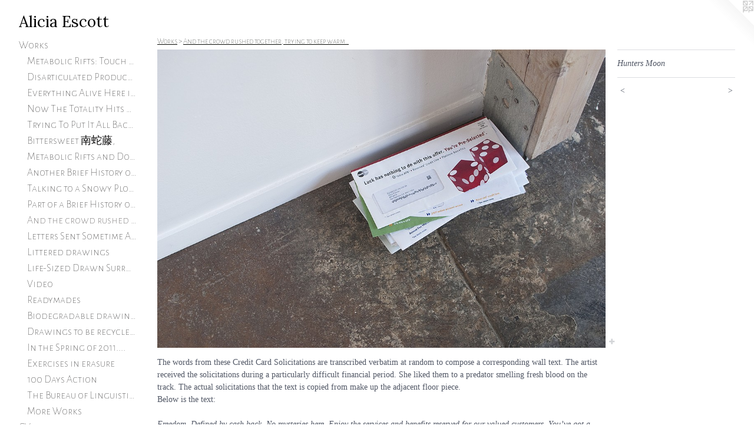

--- FILE ---
content_type: text/html;charset=utf-8
request_url: https://aliciaescott.com/artwork/3129543-Hunters-Moon.html
body_size: 4724
content:
<!doctype html><html class="no-js a-image mobile-title-align--center has-mobile-menu-icon--left l-generic p-artwork has-page-nav mobile-menu-align--center has-wall-text "><head><meta charset="utf-8" /><meta content="IE=edge" http-equiv="X-UA-Compatible" /><meta http-equiv="X-OPP-Site-Id" content="7526" /><meta http-equiv="X-OPP-Revision" content="1219" /><meta http-equiv="X-OPP-Locke-Environment" content="production" /><meta http-equiv="X-OPP-Locke-Release" content="v0.0.141" /><title>Alicia Escott</title><link rel="canonical" href="https://aliciaescott.com/artwork/3129543-Hunters%20Moon.html" /><meta content="website" property="og:type" /><meta property="og:url" content="https://aliciaescott.com/artwork/3129543-Hunters%20Moon.html" /><meta property="og:title" content="Hunters Moon" /><meta content="width=device-width, initial-scale=1" name="viewport" /><link type="text/css" rel="stylesheet" href="//cdnjs.cloudflare.com/ajax/libs/normalize/3.0.2/normalize.min.css" /><link type="text/css" rel="stylesheet" media="only all" href="//maxcdn.bootstrapcdn.com/font-awesome/4.3.0/css/font-awesome.min.css" /><link type="text/css" rel="stylesheet" media="not all and (min-device-width: 600px) and (min-device-height: 600px)" href="/release/locke/production/v0.0.141/css/small.css" /><link type="text/css" rel="stylesheet" media="only all and (min-device-width: 600px) and (min-device-height: 600px)" href="/release/locke/production/v0.0.141/css/large-generic.css" /><link type="text/css" rel="stylesheet" media="not all and (min-device-width: 600px) and (min-device-height: 600px)" href="/r17678331070000001219/css/small-site.css" /><link type="text/css" rel="stylesheet" media="only all and (min-device-width: 600px) and (min-device-height: 600px)" href="/r17678331070000001219/css/large-site.css" /><link type="text/css" rel="stylesheet" media="only all and (min-device-width: 600px) and (min-device-height: 600px)" href="//fonts.googleapis.com/css?family=Alegreya+Sans+SC:100" /><link type="text/css" rel="stylesheet" media="only all and (min-device-width: 600px) and (min-device-height: 600px)" href="//fonts.googleapis.com/css?family=Lora:400" /><link type="text/css" rel="stylesheet" media="not all and (min-device-width: 600px) and (min-device-height: 600px)" href="//fonts.googleapis.com/css?family=Alegreya+Sans+SC:100&amp;text=MENUHomeWrksCVPntacIg" /><link type="text/css" rel="stylesheet" media="not all and (min-device-width: 600px) and (min-device-height: 600px)" href="//fonts.googleapis.com/css?family=Lora:400&amp;text=Alica%20Esot" /><script>window.OPP = window.OPP || {};
OPP.modernMQ = 'only all';
OPP.smallMQ = 'not all and (min-device-width: 600px) and (min-device-height: 600px)';
OPP.largeMQ = 'only all and (min-device-width: 600px) and (min-device-height: 600px)';
OPP.downURI = '/x/5/2/6/7526/.down';
OPP.gracePeriodURI = '/x/5/2/6/7526/.grace_period';
OPP.imgL = function (img) {
  !window.lazySizes && img.onerror();
};
OPP.imgE = function (img) {
  img.onerror = img.onload = null;
  img.src = img.getAttribute('data-src');
  //img.srcset = img.getAttribute('data-srcset');
};</script><script src="/release/locke/production/v0.0.141/js/modernizr.js"></script><script src="/release/locke/production/v0.0.141/js/masonry.js"></script><script src="/release/locke/production/v0.0.141/js/respimage.js"></script><script src="/release/locke/production/v0.0.141/js/ls.aspectratio.js"></script><script src="/release/locke/production/v0.0.141/js/lazysizes.js"></script><script src="/release/locke/production/v0.0.141/js/large.js"></script><script src="/release/locke/production/v0.0.141/js/hammer.js"></script><script>if (!Modernizr.mq('only all')) { document.write('<link type="text/css" rel="stylesheet" href="/release/locke/production/v0.0.141/css/minimal.css">') }</script><style>.media-max-width {
  display: block;
}

@media (min-height: 923px) {

  .media-max-width {
    max-width: 1082.0px;
  }

}

@media (max-height: 923px) {

  .media-max-width {
    max-width: 117.2166666666667vh;
  }

}</style><script>(function(i,s,o,g,r,a,m){i['GoogleAnalyticsObject']=r;i[r]=i[r]||function(){
(i[r].q=i[r].q||[]).push(arguments)},i[r].l=1*new Date();a=s.createElement(o),
m=s.getElementsByTagName(o)[0];a.async=1;a.src=g;m.parentNode.insertBefore(a,m)
})(window,document,'script','//www.google-analytics.com/analytics.js','ga');
ga('create', 'UA-15433488-1', 'auto');
ga('send', 'pageview');</script></head><body><a class=" logo hidden--small" href="http://otherpeoplespixels.com/ref/aliciaescott.com" title="Website by OtherPeoplesPixels" target="_blank"></a><header id="header"><a class=" site-title" href="/home.html"><span class=" site-title-text u-break-word">Alicia Escott</span><div class=" site-title-media"></div></a><a id="mobile-menu-icon" class="mobile-menu-icon hidden--no-js hidden--large"><svg viewBox="0 0 21 17" width="21" height="17" fill="currentColor"><rect x="0" y="0" width="21" height="3" rx="0"></rect><rect x="0" y="7" width="21" height="3" rx="0"></rect><rect x="0" y="14" width="21" height="3" rx="0"></rect></svg></a></header><nav class=" hidden--large"><ul class=" site-nav"><li class="nav-item nav-home "><a class="nav-link " href="/home.html">Home</a></li><li class="nav-item expanded nav-museum "><a class="nav-link " href="/section/53660.html">Works</a><ul><li class="nav-gallery nav-item expanded "><a class="nav-link " href="/section/545797-Metabolic%20Rifts%3a%20Touch%20Memory%20.html">Metabolic Rifts: Touch Memory </a></li><li class="nav-gallery nav-item expanded "><a class="nav-link " href="/section/509580-Disarticulated%20Production%20.html">Disarticulated Production </a></li><li class="nav-gallery nav-item expanded "><a class="nav-link " href="/section/509554-Everything%20Alive%20Here%20is%20Dead%3a%20an%20exercise%20in%20listening%20.html">Everything Alive Here is Dead: an exercise in listening </a></li><li class="nav-gallery nav-item expanded "><a class="nav-link " href="/section/483306-Now%20The%20Totality%20Hits%20Us%20First%3aAn%20Oracle%20.html">Now The Totality Hits Us First</a></li><li class="nav-gallery nav-item expanded "><a class="nav-link " href="/section/509708-Trying%20To%20Put%20It%20All%20Back%20Together%20Again%20.html">Trying To Put It All Back Together Again </a></li><li class="nav-gallery nav-item expanded "><a class="nav-link " href="/section/546032-Bittersweet%20%e5%8d%97%e8%9b%87%e8%97%a4%2c%20.html">Bittersweet &#21335;&#34503;&#34276;, </a></li><li class="nav-gallery nav-item expanded "><a class="nav-link " href="/section/509794-Metabolic%20Rifts%20and%20Domestic%20Interiors.html">Metabolic Rifts and Domestic Interiors</a></li><li class="nav-gallery nav-item expanded "><a class="nav-link " href="/section/457526-Another%20Brief%20History%20of%20the%20Sunset%20.html">Another Brief History of the Sunset </a></li><li class="nav-gallery nav-item expanded "><a class="nav-link " href="/section/433161-Other%20Parts%20of%20A%20Brief%20History%20of%20the%20Sunset%3a%20How%20to%20Talk%20to%20A%20Snowy%20Plover%20and%20Keep%20Your%20Clothing%20On.html">Talking to a Snowy Plover</a></li><li class="nav-gallery nav-item expanded "><a class="nav-link " href="/section/404130-Part%20of%20a%20Brief%20History%20of%20the%20Sunset%3b%20Xerces%20Blue.html">Part of a Brief History of the Sunset; Xerces Blue</a></li><li class="nav-gallery nav-item expanded "><a class="selected nav-link " href="/section/360161-And%20the%20crowd%20rushed%20together%2c%20trying%20to%20keep%20warm%2e%2e.html">And the crowd rushed together, trying to keep warm..</a></li><li class="nav-gallery nav-item expanded "><a class="nav-link " href="/section/282152-Letters%20Sent%20Sometime%20After%20The%20Continents%20Separated%2e%20.html">Letters Sent Sometime After The Continents Separated. </a></li><li class="nav-gallery nav-item expanded "><a class="nav-link " href="/section/156711-Littered%20drawings%20.html">Littered drawings </a></li><li class="nav-gallery nav-item expanded "><a class="nav-link " href="/section/112150-Life-Sized%20Drawn%20Surrogates.html">Life-Sized Drawn Surrogates</a></li><li class="nav-gallery nav-item expanded "><a class="nav-link " href="/section/281981-Video.html">Video</a></li><li class="nav-gallery nav-item expanded "><a class="nav-link " href="/section/282038-Readymades.html">Readymades</a></li><li class="nav-gallery nav-item expanded "><a class="nav-link " href="/section/112152-Biodegradable%20drawings%20and%20Archive%20Drawings%20of%20Biodegradable%20drawings.html">Biodegradable drawings and Archive Drawings of Biodegradable drawings</a></li><li class="nav-gallery nav-item expanded "><a class="nav-link " href="/section/53661-Drawings%20to%20be%20recycled%20where%20facilities%20exist.html">Drawings to be recycled where facilities exist</a></li><li class="nav-gallery nav-item expanded "><a class="nav-link " href="/section/282538-%20In%20the%20Spring%20of%202011%2e%2e%2e%2e.html"> In the Spring of 2011....</a></li><li class="nav-gallery nav-item expanded "><a class="nav-link " href="/section/65211-Exercises%20in%20erasure%20.html">Exercises in erasure </a></li><li class="nav-gallery nav-item expanded "><a class="nav-link " href="/artwork/4981905-The%20People%27s%20Oval%20Office%20.html">100 Days Action </a></li><li class="nav-gallery nav-item expanded "><a class="nav-link " href="/artwork/3977418.html">The Bureau of Linguistical Reality </a></li><li class="nav-gallery nav-item expanded "><a class="nav-link " href="/artwork/1784974-CV.html">More Works</a></li></ul></li><li class="nav-outside1 nav-item "><a class="nav-link " href="/artwork/1784974_CV.html">CV</a></li><li class="nav-news nav-item "><a class="nav-link " href="/news.html">Press</a></li><li class="nav-item nav-contact "><a class="nav-link " href="/contact.html">Contact</a></li><li class="nav-item nav-outside0 "><a target="_blank" class="nav-link " href="https://www.instagram.com/Alicia_escott/">Instagram</a></li></ul></nav><div class=" content"><nav class=" hidden--small" id="nav"><header><a class=" site-title" href="/home.html"><span class=" site-title-text u-break-word">Alicia Escott</span><div class=" site-title-media"></div></a></header><ul class=" site-nav"><li class="nav-item nav-home "><a class="nav-link " href="/home.html">Home</a></li><li class="nav-item expanded nav-museum "><a class="nav-link " href="/section/53660.html">Works</a><ul><li class="nav-gallery nav-item expanded "><a class="nav-link " href="/section/545797-Metabolic%20Rifts%3a%20Touch%20Memory%20.html">Metabolic Rifts: Touch Memory </a></li><li class="nav-gallery nav-item expanded "><a class="nav-link " href="/section/509580-Disarticulated%20Production%20.html">Disarticulated Production </a></li><li class="nav-gallery nav-item expanded "><a class="nav-link " href="/section/509554-Everything%20Alive%20Here%20is%20Dead%3a%20an%20exercise%20in%20listening%20.html">Everything Alive Here is Dead: an exercise in listening </a></li><li class="nav-gallery nav-item expanded "><a class="nav-link " href="/section/483306-Now%20The%20Totality%20Hits%20Us%20First%3aAn%20Oracle%20.html">Now The Totality Hits Us First</a></li><li class="nav-gallery nav-item expanded "><a class="nav-link " href="/section/509708-Trying%20To%20Put%20It%20All%20Back%20Together%20Again%20.html">Trying To Put It All Back Together Again </a></li><li class="nav-gallery nav-item expanded "><a class="nav-link " href="/section/546032-Bittersweet%20%e5%8d%97%e8%9b%87%e8%97%a4%2c%20.html">Bittersweet &#21335;&#34503;&#34276;, </a></li><li class="nav-gallery nav-item expanded "><a class="nav-link " href="/section/509794-Metabolic%20Rifts%20and%20Domestic%20Interiors.html">Metabolic Rifts and Domestic Interiors</a></li><li class="nav-gallery nav-item expanded "><a class="nav-link " href="/section/457526-Another%20Brief%20History%20of%20the%20Sunset%20.html">Another Brief History of the Sunset </a></li><li class="nav-gallery nav-item expanded "><a class="nav-link " href="/section/433161-Other%20Parts%20of%20A%20Brief%20History%20of%20the%20Sunset%3a%20How%20to%20Talk%20to%20A%20Snowy%20Plover%20and%20Keep%20Your%20Clothing%20On.html">Talking to a Snowy Plover</a></li><li class="nav-gallery nav-item expanded "><a class="nav-link " href="/section/404130-Part%20of%20a%20Brief%20History%20of%20the%20Sunset%3b%20Xerces%20Blue.html">Part of a Brief History of the Sunset; Xerces Blue</a></li><li class="nav-gallery nav-item expanded "><a class="selected nav-link " href="/section/360161-And%20the%20crowd%20rushed%20together%2c%20trying%20to%20keep%20warm%2e%2e.html">And the crowd rushed together, trying to keep warm..</a></li><li class="nav-gallery nav-item expanded "><a class="nav-link " href="/section/282152-Letters%20Sent%20Sometime%20After%20The%20Continents%20Separated%2e%20.html">Letters Sent Sometime After The Continents Separated. </a></li><li class="nav-gallery nav-item expanded "><a class="nav-link " href="/section/156711-Littered%20drawings%20.html">Littered drawings </a></li><li class="nav-gallery nav-item expanded "><a class="nav-link " href="/section/112150-Life-Sized%20Drawn%20Surrogates.html">Life-Sized Drawn Surrogates</a></li><li class="nav-gallery nav-item expanded "><a class="nav-link " href="/section/281981-Video.html">Video</a></li><li class="nav-gallery nav-item expanded "><a class="nav-link " href="/section/282038-Readymades.html">Readymades</a></li><li class="nav-gallery nav-item expanded "><a class="nav-link " href="/section/112152-Biodegradable%20drawings%20and%20Archive%20Drawings%20of%20Biodegradable%20drawings.html">Biodegradable drawings and Archive Drawings of Biodegradable drawings</a></li><li class="nav-gallery nav-item expanded "><a class="nav-link " href="/section/53661-Drawings%20to%20be%20recycled%20where%20facilities%20exist.html">Drawings to be recycled where facilities exist</a></li><li class="nav-gallery nav-item expanded "><a class="nav-link " href="/section/282538-%20In%20the%20Spring%20of%202011%2e%2e%2e%2e.html"> In the Spring of 2011....</a></li><li class="nav-gallery nav-item expanded "><a class="nav-link " href="/section/65211-Exercises%20in%20erasure%20.html">Exercises in erasure </a></li><li class="nav-gallery nav-item expanded "><a class="nav-link " href="/artwork/4981905-The%20People%27s%20Oval%20Office%20.html">100 Days Action </a></li><li class="nav-gallery nav-item expanded "><a class="nav-link " href="/artwork/3977418.html">The Bureau of Linguistical Reality </a></li><li class="nav-gallery nav-item expanded "><a class="nav-link " href="/artwork/1784974-CV.html">More Works</a></li></ul></li><li class="nav-outside1 nav-item "><a class="nav-link " href="/artwork/1784974_CV.html">CV</a></li><li class="nav-news nav-item "><a class="nav-link " href="/news.html">Press</a></li><li class="nav-item nav-contact "><a class="nav-link " href="/contact.html">Contact</a></li><li class="nav-item nav-outside0 "><a target="_blank" class="nav-link " href="https://www.instagram.com/Alicia_escott/">Instagram</a></li></ul><footer><div class=" copyright">© ALICIA BAINBRIDGE ESCOTT</div><div class=" credit"><a href="http://otherpeoplespixels.com/ref/aliciaescott.com" target="_blank">Website by OtherPeoplesPixels</a></div></footer></nav><main id="main"><div class=" page clearfix media-max-width"><h1 class="parent-title title"><a href="/section/53660.html" class="root title-segment hidden--small">Works</a><span class=" title-sep hidden--small"> &gt; </span><a class=" title-segment" href="/section/360161-And%20the%20crowd%20rushed%20together%2c%20trying%20to%20keep%20warm%2e%2e.html">And the crowd rushed together, trying to keep warm..</a></h1><div class=" media-and-info"><div class=" page-media-wrapper media"><a class=" page-media u-spaceball" title="Hunters Moon" href="/artwork/3129977.html" id="media"><img data-aspectratio="1082/720" class="u-img " alt="Hunters Moon" src="//img-cache.oppcdn.com/fixed/7526/assets/Z5r2iUJbtGdqDM4G.jpg" srcset="//img-cache.oppcdn.com/img/v1.0/s:7526/t:QkxBTksrVEVYVCtIRVJF/p:12/g:tl/o:2.5/a:50/q:90/1400x720-Z5r2iUJbtGdqDM4G.jpg/1082x720/fc2ac87af601a5d72515cb70e4ae0e01.jpg 1082w,
//img-cache.oppcdn.com/img/v1.0/s:7526/t:QkxBTksrVEVYVCtIRVJF/p:12/g:tl/o:2.5/a:50/q:90/984x588-Z5r2iUJbtGdqDM4G.jpg/884x588/c9fdda5280cf86bd9a335b9e2d72191e.jpg 884w,
//img-cache.oppcdn.com/fixed/7526/assets/Z5r2iUJbtGdqDM4G.jpg 640w" sizes="(max-device-width: 599px) 100vw,
(max-device-height: 599px) 100vw,
(max-width: 640px) 640px,
(max-height: 425px) 640px,
(max-width: 884px) 884px,
(max-height: 588px) 884px,
1082px" /></a><a class=" zoom-corner" style="display: none" id="zoom-corner"><span class=" zoom-icon fa fa-search-plus"></span></a><div class="share-buttons a2a_kit social-icons hidden--small" data-a2a-title="Hunters Moon" data-a2a-url="https://aliciaescott.com/artwork/3129543-Hunters%20Moon.html"><a target="_blank" class="u-img-link share-button a2a_dd " href="https://www.addtoany.com/share_save"><span class="social-icon share fa-plus fa "></span></a></div></div><div class=" info border-color"><div class=" wall-text border-color"><div class=" wt-item wt-title">Hunters Moon</div></div><div class=" page-nav hidden--small border-color clearfix"><a class=" prev" id="artwork-prev" href="/artwork/3129522-Hunters%20Moon.html">&lt; <span class=" m-hover-show">previous</span></a> <a class=" next" id="artwork-next" href="/artwork/3129977.html"><span class=" m-hover-show">next</span> &gt;</a></div></div></div><div class="description t-full-width description-2 wordy u-break-word border-color hr-before--small"><p>The words from these Credit Card Solicitations are transcribed verbatim at random to compose a corresponding wall text. The artist received the solicitations during a particularly difficult financial period. She liked them to a predator smelling fresh blood on the track. The actual solicitations that the text is copied from make up the adjacent floor piece. <br clear="none" />Below is the text:</p><p><i>Freedom. Defined by cash back. No mysteries here. Enjoy the services and benefits reserved for our valued customers. You’ve got a bright future. Climb Aboard. Searching for a good deal? It just found you. What would you do with a platinum credit card? Limited-time offer: When life throws you lemons… get aid. Everyone hits bumps in the road. This platinum visa helps you get past them. You’ve been pre- selected. You made this happen. You’ve got a bright future. Exclusive offer. You’ve been pre-selected for the card with no surprises.</i></p></div><div class="share-buttons a2a_kit social-icons hidden--large" data-a2a-title="Hunters Moon" data-a2a-url="https://aliciaescott.com/artwork/3129543-Hunters%20Moon.html"><a target="_blank" class="u-img-link share-button a2a_dd " href="https://www.addtoany.com/share_save"><span class="social-icon share fa-plus fa "></span></a></div></div></main></div><footer><div class=" copyright">© ALICIA BAINBRIDGE ESCOTT</div><div class=" credit"><a href="http://otherpeoplespixels.com/ref/aliciaescott.com" target="_blank">Website by OtherPeoplesPixels</a></div></footer><div class=" modal zoom-modal" style="display: none" id="zoom-modal"><style>@media (min-aspect-ratio: 541/360) {

  .zoom-media {
    width: auto;
    max-height: 720px;
    height: 100%;
  }

}

@media (max-aspect-ratio: 541/360) {

  .zoom-media {
    height: auto;
    max-width: 1082px;
    width: 100%;
  }

}
@supports (object-fit: contain) {
  img.zoom-media {
    object-fit: contain;
    width: 100%;
    height: 100%;
    max-width: 1082px;
    max-height: 720px;
  }
}</style><div class=" zoom-media-wrapper u-spaceball"><img onerror="OPP.imgE(this);" onload="OPP.imgL(this);" data-src="//img-cache.oppcdn.com/fixed/7526/assets/Z5r2iUJbtGdqDM4G.jpg" data-srcset="//img-cache.oppcdn.com/img/v1.0/s:7526/t:QkxBTksrVEVYVCtIRVJF/p:12/g:tl/o:2.5/a:50/q:90/1400x720-Z5r2iUJbtGdqDM4G.jpg/1082x720/fc2ac87af601a5d72515cb70e4ae0e01.jpg 1082w,
//img-cache.oppcdn.com/img/v1.0/s:7526/t:QkxBTksrVEVYVCtIRVJF/p:12/g:tl/o:2.5/a:50/q:90/984x588-Z5r2iUJbtGdqDM4G.jpg/884x588/c9fdda5280cf86bd9a335b9e2d72191e.jpg 884w,
//img-cache.oppcdn.com/fixed/7526/assets/Z5r2iUJbtGdqDM4G.jpg 640w" data-sizes="(max-device-width: 599px) 100vw,
(max-device-height: 599px) 100vw,
(max-width: 640px) 640px,
(max-height: 425px) 640px,
(max-width: 884px) 884px,
(max-height: 588px) 884px,
1082px" class="zoom-media lazyload hidden--no-js " alt="Hunters Moon" /><noscript><img class="zoom-media " alt="Hunters Moon" src="//img-cache.oppcdn.com/fixed/7526/assets/Z5r2iUJbtGdqDM4G.jpg" /></noscript></div></div><div class=" offline"></div><script src="/release/locke/production/v0.0.141/js/small.js"></script><script src="/release/locke/production/v0.0.141/js/artwork.js"></script><script>var a2a_config = a2a_config || {};a2a_config.prioritize = ['facebook','twitter','linkedin','googleplus','pinterest','instagram','tumblr','share'];a2a_config.onclick = 1;(function(){  var a = document.createElement('script');  a.type = 'text/javascript'; a.async = true;  a.src = '//static.addtoany.com/menu/page.js';  document.getElementsByTagName('head')[0].appendChild(a);})();</script><script>window.oppa=window.oppa||function(){(oppa.q=oppa.q||[]).push(arguments)};oppa('config','pathname','production/v0.0.141/7526');oppa('set','g','true');oppa('set','l','generic');oppa('set','p','artwork');oppa('set','a','image');oppa('rect','m','media','');oppa('send');</script><script async="" src="/release/locke/production/v0.0.141/js/analytics.js"></script><script src="https://otherpeoplespixels.com/static/enable-preview.js"></script></body></html>

--- FILE ---
content_type: text/css;charset=utf-8
request_url: https://aliciaescott.com/r17678331070000001219/css/large-site.css
body_size: 541
content:
body {
  background-color: #FFFFFF;
  font-weight: normal;
  font-style: normal;
  font-family: "Palatino Linotype", "Book Antiqua3", "Palatino", serif;
}

body {
  color: #525866;
}

main a {
  color: #556d77;
}

main a:hover {
  text-decoration: underline;
  color: #6a8895;
}

main a:visited {
  color: #6a8895;
}

.site-title, .mobile-menu-icon {
  color: #050505;
}

.site-nav, .mobile-menu-link, nav:before, nav:after {
  color: #080707;
}

.site-nav a {
  color: #080707;
}

.site-nav a:hover {
  text-decoration: none;
  color: #231f1f;
}

.site-nav a:visited {
  color: #080707;
}

.site-nav a.selected {
  color: #231f1f;
}

.site-nav:hover a.selected {
  color: #080707;
}

footer {
  color: #4b4e63;
}

footer a {
  color: #556d77;
}

footer a:hover {
  text-decoration: underline;
  color: #6a8895;
}

footer a:visited {
  color: #6a8895;
}

.title, .news-item-title, .flex-page-title {
  color: #070904;
}

.title a {
  color: #070904;
}

.title a:hover {
  text-decoration: none;
  color: #222c14;
}

.title a:visited {
  color: #070904;
}

.hr, .hr-before:before, .hr-after:after, .hr-before--small:before, .hr-before--large:before, .hr-after--small:after, .hr-after--large:after {
  border-top-color: #bbbfc9;
}

.button {
  background: #556d77;
  color: #FFFFFF;
}

.social-icon {
  background-color: #525866;
  color: #FFFFFF;
}

.welcome-modal {
  background-color: #d2d1d6;
}

.share-button .social-icon {
  color: #525866;
}

.site-title {
  font-family: "Lora", sans-serif;
  font-style: normal;
  font-weight: 400;
}

.site-nav {
  font-family: "Alegreya Sans SC", sans-serif;
  font-style: normal;
  font-weight: 100;
}

.section-title, .parent-title, .news-item-title, .link-name, .preview-placeholder, .preview-image, .flex-page-title {
  font-family: "Alegreya Sans SC", sans-serif;
  font-style: normal;
  font-weight: 100;
}

body {
  font-size: 14px;
}

.site-title {
  font-size: 26px;
}

.site-nav {
  font-size: 18px;
}

.title, .news-item-title, .link-name, .flex-page-title {
  font-size: 13px;
}

.border-color {
  border-color: hsla(222, 10.869565%, 36.07843%, 0.2);
}

.p-artwork .page-nav a {
  color: #525866;
}

.p-artwork .page-nav a:hover {
  text-decoration: none;
  color: #525866;
}

.p-artwork .page-nav a:visited {
  color: #525866;
}

.wordy {
  text-align: left;
}

--- FILE ---
content_type: text/css;charset=utf-8
request_url: https://aliciaescott.com/r17678331070000001219/css/small-site.css
body_size: 406
content:
body {
  background-color: #FFFFFF;
  font-weight: normal;
  font-style: normal;
  font-family: "Palatino Linotype", "Book Antiqua3", "Palatino", serif;
}

body {
  color: #525866;
}

main a {
  color: #556d77;
}

main a:hover {
  text-decoration: underline;
  color: #6a8895;
}

main a:visited {
  color: #6a8895;
}

.site-title, .mobile-menu-icon {
  color: #050505;
}

.site-nav, .mobile-menu-link, nav:before, nav:after {
  color: #080707;
}

.site-nav a {
  color: #080707;
}

.site-nav a:hover {
  text-decoration: none;
  color: #231f1f;
}

.site-nav a:visited {
  color: #080707;
}

.site-nav a.selected {
  color: #231f1f;
}

.site-nav:hover a.selected {
  color: #080707;
}

footer {
  color: #4b4e63;
}

footer a {
  color: #556d77;
}

footer a:hover {
  text-decoration: underline;
  color: #6a8895;
}

footer a:visited {
  color: #6a8895;
}

.title, .news-item-title, .flex-page-title {
  color: #070904;
}

.title a {
  color: #070904;
}

.title a:hover {
  text-decoration: none;
  color: #222c14;
}

.title a:visited {
  color: #070904;
}

.hr, .hr-before:before, .hr-after:after, .hr-before--small:before, .hr-before--large:before, .hr-after--small:after, .hr-after--large:after {
  border-top-color: #bbbfc9;
}

.button {
  background: #556d77;
  color: #FFFFFF;
}

.social-icon {
  background-color: #525866;
  color: #FFFFFF;
}

.welcome-modal {
  background-color: #d2d1d6;
}

.site-title {
  font-family: "Lora", sans-serif;
  font-style: normal;
  font-weight: 400;
}

nav {
  font-family: "Alegreya Sans SC", sans-serif;
  font-style: normal;
  font-weight: 100;
}

.wordy {
  text-align: left;
}

.site-title {
  font-size: 2.1875rem;
}

footer .credit a {
  color: #525866;
}

--- FILE ---
content_type: text/css; charset=utf-8
request_url: https://fonts.googleapis.com/css?family=Alegreya+Sans+SC:100&text=MENUHomeWrksCVPntacIg
body_size: -434
content:
@font-face {
  font-family: 'Alegreya Sans SC';
  font-style: normal;
  font-weight: 100;
  src: url(https://fonts.gstatic.com/l/font?kit=mtGn4-RGJqfMvt7P8FUr0Q1j-Hf1Dipl9w5DPYpMJqwocSNc4mxHN2Zc5nc87QvfyczkAA&skey=a595ff14eb655a69&v=v24) format('woff2');
}


--- FILE ---
content_type: text/css; charset=utf-8
request_url: https://fonts.googleapis.com/css?family=Lora:400&text=Alica%20Esot
body_size: -452
content:
@font-face {
  font-family: 'Lora';
  font-style: normal;
  font-weight: 400;
  src: url(https://fonts.gstatic.com/l/font?kit=0QI6MX1D_JOuGQbT0gvTJPa787weuyJDmKxemc-Z55aRDkp1zxw4Espv&skey=1d294b6d956fb8e&v=v37) format('woff2');
}


--- FILE ---
content_type: text/plain
request_url: https://www.google-analytics.com/j/collect?v=1&_v=j102&a=297408859&t=pageview&_s=1&dl=https%3A%2F%2Faliciaescott.com%2Fartwork%2F3129543-Hunters-Moon.html&ul=en-us%40posix&dt=Alicia%20Escott&sr=1280x720&vp=1280x720&_u=IEBAAEABAAAAACAAI~&jid=1941421065&gjid=1875935259&cid=1391606404.1768427315&tid=UA-15433488-1&_gid=1858925242.1768427315&_r=1&_slc=1&z=1567994201
body_size: -451
content:
2,cG-G2N5PN75P3